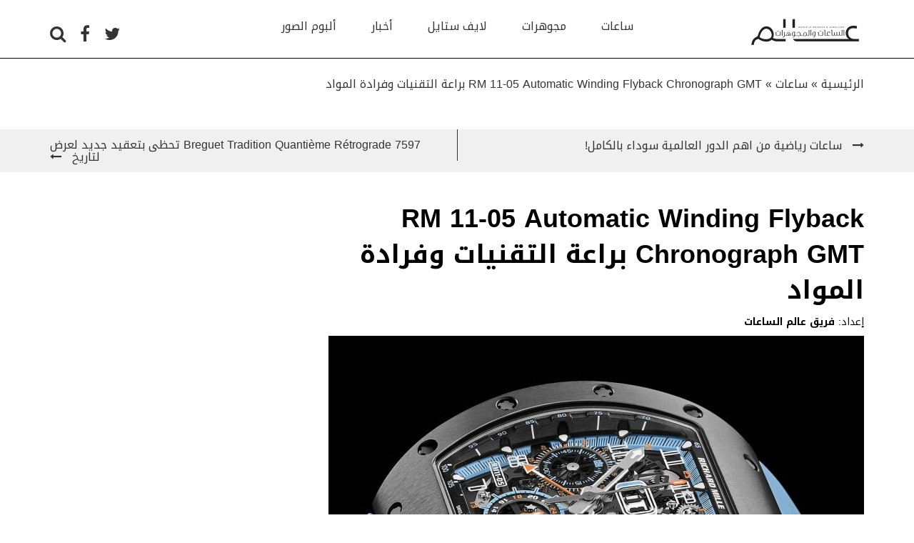

--- FILE ---
content_type: text/html; charset=UTF-8
request_url: https://alamassaat.com/watches/rm-11-05-automatic-winding-flyback-chronograph-gmt-%D8%A8%D8%B1%D8%A7%D8%B9%D8%A9-%D8%A7%D9%84%D8%AA%D9%82%D9%86%D9%8A%D8%A7%D8%AA-%D9%88%D9%81%D8%B1%D8%A7%D8%AF%D8%A9-%D8%A7%D9%84%D9%85%D9%88%D8%A7/
body_size: 12821
content:
<!DOCTYPE html>
<html lang="en">
    <head>
    	<meta charset="utf-8" />
    	<meta name="viewport" content="width=device-width, initial-scale=1.0">
    	
        <meta name='robots' content='max-image-preview:large' />

<!-- This site is optimized with the Yoast SEO Premium plugin v7.0.3 - https://yoast.com/wordpress/plugins/seo/ -->
<title>RM 11-05 Automatic Winding Flyback Chronograph GMT براعة التقنيات وفرادة المواد - عالم الساعات و المجوهرات</title>
<meta name="description" content="بصلابة توازي صلابة الماس، ها هو أحد مركبات الـCermet يظهر مجدداً في أحدث إصدارات دار Richard Mille وهي ساعة RM 11-05 Automatic Winding Flyback Chronograph GMT التي تجمع بين أعلى المستويات التقنية في صناعة الساعات الراقية، كون الدار تخوض من خلالها مرة أخرى مجال استخدام المواد النادرة والشديدة التميّز في ابتكار قارئات"/>
<link rel="canonical" href="https://alamassaat.com/watches/rm-11-05-automatic-winding-flyback-chronograph-gmt-%d8%a8%d8%b1%d8%a7%d8%b9%d8%a9-%d8%a7%d9%84%d8%aa%d9%82%d9%86%d9%8a%d8%a7%d8%aa-%d9%88%d9%81%d8%b1%d8%a7%d8%af%d8%a9-%d8%a7%d9%84%d9%85%d9%88%d8%a7/" />
<meta property="og:locale" content="en_GB" />
<meta property="og:type" content="article" />
<meta property="og:title" content="RM 11-05 Automatic Winding Flyback Chronograph GMT براعة التقنيات وفرادة المواد - عالم الساعات و المجوهرات" />
<meta property="og:description" content="بصلابة توازي صلابة الماس، ها هو أحد مركبات الـCermet يظهر مجدداً في أحدث إصدارات دار Richard Mille وهي ساعة RM 11-05 Automatic Winding Flyback Chronograph GMT التي تجمع بين أعلى المستويات التقنية في صناعة الساعات الراقية، كون الدار تخوض من خلالها مرة أخرى مجال استخدام المواد النادرة والشديدة التميّز في ابتكار قارئات" />
<meta property="og:url" content="https://alamassaat.com/watches/rm-11-05-automatic-winding-flyback-chronograph-gmt-%d8%a8%d8%b1%d8%a7%d8%b9%d8%a9-%d8%a7%d9%84%d8%aa%d9%82%d9%86%d9%8a%d8%a7%d8%aa-%d9%88%d9%81%d8%b1%d8%a7%d8%af%d8%a9-%d8%a7%d9%84%d9%85%d9%88%d8%a7/" />
<meta property="og:site_name" content="عالم الساعات و المجوهرات" />
<meta property="article:publisher" content="https://www.facebook.com/Alamassaat/" />
<meta property="article:tag" content="richard mille" />
<meta property="article:section" content="ساعات" />
<meta property="article:published_time" content="2020-09-03T07:42:57+00:00" />
<meta property="og:image" content="https://alamassaat.com/wp-content/uploads/2020/09/RM11-05_4H-1.jpg" />
<meta property="og:image:secure_url" content="https://alamassaat.com/wp-content/uploads/2020/09/RM11-05_4H-1.jpg" />
<meta property="og:image:width" content="1640" />
<meta property="og:image:height" content="1093" />
<meta name="twitter:card" content="summary" />
<meta name="twitter:description" content="بصلابة توازي صلابة الماس، ها هو أحد مركبات الـCermet يظهر مجدداً في أحدث إصدارات دار Richard Mille وهي ساعة RM 11-05 Automatic Winding Flyback Chronograph GMT التي تجمع بين أعلى المستويات التقنية في صناعة الساعات الراقية، كون الدار تخوض من خلالها مرة أخرى مجال استخدام المواد النادرة والشديدة التميّز في ابتكار قارئات" />
<meta name="twitter:title" content="RM 11-05 Automatic Winding Flyback Chronograph GMT براعة التقنيات وفرادة المواد - عالم الساعات و المجوهرات" />
<meta name="twitter:site" content="@alamassaat" />
<meta name="twitter:image" content="https://alamassaat.com/wp-content/uploads/2020/09/RM11-05_4H-1.jpg" />
<meta name="twitter:creator" content="@alamassaat" />
<!-- / Yoast SEO Premium plugin. -->

<link rel='dns-prefetch' href='//ajax.googleapis.com' />
<link rel='dns-prefetch' href='//s.w.org' />
<link rel='stylesheet' id='hugeit-lightbox-css-css'  href='https://alamassaat.com/wp-content/plugins/lightbox/css/frontend/lightbox.css?ver=6.0.11' type='text/css' media='all' />
<link rel='stylesheet' id='wp-block-library-css'  href='https://alamassaat.com/wp-includes/css/dist/block-library/style.min.css?ver=6.0.11' type='text/css' media='all' />
<style id='global-styles-inline-css' type='text/css'>
body{--wp--preset--color--black: #000000;--wp--preset--color--cyan-bluish-gray: #abb8c3;--wp--preset--color--white: #ffffff;--wp--preset--color--pale-pink: #f78da7;--wp--preset--color--vivid-red: #cf2e2e;--wp--preset--color--luminous-vivid-orange: #ff6900;--wp--preset--color--luminous-vivid-amber: #fcb900;--wp--preset--color--light-green-cyan: #7bdcb5;--wp--preset--color--vivid-green-cyan: #00d084;--wp--preset--color--pale-cyan-blue: #8ed1fc;--wp--preset--color--vivid-cyan-blue: #0693e3;--wp--preset--color--vivid-purple: #9b51e0;--wp--preset--gradient--vivid-cyan-blue-to-vivid-purple: linear-gradient(135deg,rgba(6,147,227,1) 0%,rgb(155,81,224) 100%);--wp--preset--gradient--light-green-cyan-to-vivid-green-cyan: linear-gradient(135deg,rgb(122,220,180) 0%,rgb(0,208,130) 100%);--wp--preset--gradient--luminous-vivid-amber-to-luminous-vivid-orange: linear-gradient(135deg,rgba(252,185,0,1) 0%,rgba(255,105,0,1) 100%);--wp--preset--gradient--luminous-vivid-orange-to-vivid-red: linear-gradient(135deg,rgba(255,105,0,1) 0%,rgb(207,46,46) 100%);--wp--preset--gradient--very-light-gray-to-cyan-bluish-gray: linear-gradient(135deg,rgb(238,238,238) 0%,rgb(169,184,195) 100%);--wp--preset--gradient--cool-to-warm-spectrum: linear-gradient(135deg,rgb(74,234,220) 0%,rgb(151,120,209) 20%,rgb(207,42,186) 40%,rgb(238,44,130) 60%,rgb(251,105,98) 80%,rgb(254,248,76) 100%);--wp--preset--gradient--blush-light-purple: linear-gradient(135deg,rgb(255,206,236) 0%,rgb(152,150,240) 100%);--wp--preset--gradient--blush-bordeaux: linear-gradient(135deg,rgb(254,205,165) 0%,rgb(254,45,45) 50%,rgb(107,0,62) 100%);--wp--preset--gradient--luminous-dusk: linear-gradient(135deg,rgb(255,203,112) 0%,rgb(199,81,192) 50%,rgb(65,88,208) 100%);--wp--preset--gradient--pale-ocean: linear-gradient(135deg,rgb(255,245,203) 0%,rgb(182,227,212) 50%,rgb(51,167,181) 100%);--wp--preset--gradient--electric-grass: linear-gradient(135deg,rgb(202,248,128) 0%,rgb(113,206,126) 100%);--wp--preset--gradient--midnight: linear-gradient(135deg,rgb(2,3,129) 0%,rgb(40,116,252) 100%);--wp--preset--duotone--dark-grayscale: url('#wp-duotone-dark-grayscale');--wp--preset--duotone--grayscale: url('#wp-duotone-grayscale');--wp--preset--duotone--purple-yellow: url('#wp-duotone-purple-yellow');--wp--preset--duotone--blue-red: url('#wp-duotone-blue-red');--wp--preset--duotone--midnight: url('#wp-duotone-midnight');--wp--preset--duotone--magenta-yellow: url('#wp-duotone-magenta-yellow');--wp--preset--duotone--purple-green: url('#wp-duotone-purple-green');--wp--preset--duotone--blue-orange: url('#wp-duotone-blue-orange');--wp--preset--font-size--small: 13px;--wp--preset--font-size--medium: 20px;--wp--preset--font-size--large: 36px;--wp--preset--font-size--x-large: 42px;}.has-black-color{color: var(--wp--preset--color--black) !important;}.has-cyan-bluish-gray-color{color: var(--wp--preset--color--cyan-bluish-gray) !important;}.has-white-color{color: var(--wp--preset--color--white) !important;}.has-pale-pink-color{color: var(--wp--preset--color--pale-pink) !important;}.has-vivid-red-color{color: var(--wp--preset--color--vivid-red) !important;}.has-luminous-vivid-orange-color{color: var(--wp--preset--color--luminous-vivid-orange) !important;}.has-luminous-vivid-amber-color{color: var(--wp--preset--color--luminous-vivid-amber) !important;}.has-light-green-cyan-color{color: var(--wp--preset--color--light-green-cyan) !important;}.has-vivid-green-cyan-color{color: var(--wp--preset--color--vivid-green-cyan) !important;}.has-pale-cyan-blue-color{color: var(--wp--preset--color--pale-cyan-blue) !important;}.has-vivid-cyan-blue-color{color: var(--wp--preset--color--vivid-cyan-blue) !important;}.has-vivid-purple-color{color: var(--wp--preset--color--vivid-purple) !important;}.has-black-background-color{background-color: var(--wp--preset--color--black) !important;}.has-cyan-bluish-gray-background-color{background-color: var(--wp--preset--color--cyan-bluish-gray) !important;}.has-white-background-color{background-color: var(--wp--preset--color--white) !important;}.has-pale-pink-background-color{background-color: var(--wp--preset--color--pale-pink) !important;}.has-vivid-red-background-color{background-color: var(--wp--preset--color--vivid-red) !important;}.has-luminous-vivid-orange-background-color{background-color: var(--wp--preset--color--luminous-vivid-orange) !important;}.has-luminous-vivid-amber-background-color{background-color: var(--wp--preset--color--luminous-vivid-amber) !important;}.has-light-green-cyan-background-color{background-color: var(--wp--preset--color--light-green-cyan) !important;}.has-vivid-green-cyan-background-color{background-color: var(--wp--preset--color--vivid-green-cyan) !important;}.has-pale-cyan-blue-background-color{background-color: var(--wp--preset--color--pale-cyan-blue) !important;}.has-vivid-cyan-blue-background-color{background-color: var(--wp--preset--color--vivid-cyan-blue) !important;}.has-vivid-purple-background-color{background-color: var(--wp--preset--color--vivid-purple) !important;}.has-black-border-color{border-color: var(--wp--preset--color--black) !important;}.has-cyan-bluish-gray-border-color{border-color: var(--wp--preset--color--cyan-bluish-gray) !important;}.has-white-border-color{border-color: var(--wp--preset--color--white) !important;}.has-pale-pink-border-color{border-color: var(--wp--preset--color--pale-pink) !important;}.has-vivid-red-border-color{border-color: var(--wp--preset--color--vivid-red) !important;}.has-luminous-vivid-orange-border-color{border-color: var(--wp--preset--color--luminous-vivid-orange) !important;}.has-luminous-vivid-amber-border-color{border-color: var(--wp--preset--color--luminous-vivid-amber) !important;}.has-light-green-cyan-border-color{border-color: var(--wp--preset--color--light-green-cyan) !important;}.has-vivid-green-cyan-border-color{border-color: var(--wp--preset--color--vivid-green-cyan) !important;}.has-pale-cyan-blue-border-color{border-color: var(--wp--preset--color--pale-cyan-blue) !important;}.has-vivid-cyan-blue-border-color{border-color: var(--wp--preset--color--vivid-cyan-blue) !important;}.has-vivid-purple-border-color{border-color: var(--wp--preset--color--vivid-purple) !important;}.has-vivid-cyan-blue-to-vivid-purple-gradient-background{background: var(--wp--preset--gradient--vivid-cyan-blue-to-vivid-purple) !important;}.has-light-green-cyan-to-vivid-green-cyan-gradient-background{background: var(--wp--preset--gradient--light-green-cyan-to-vivid-green-cyan) !important;}.has-luminous-vivid-amber-to-luminous-vivid-orange-gradient-background{background: var(--wp--preset--gradient--luminous-vivid-amber-to-luminous-vivid-orange) !important;}.has-luminous-vivid-orange-to-vivid-red-gradient-background{background: var(--wp--preset--gradient--luminous-vivid-orange-to-vivid-red) !important;}.has-very-light-gray-to-cyan-bluish-gray-gradient-background{background: var(--wp--preset--gradient--very-light-gray-to-cyan-bluish-gray) !important;}.has-cool-to-warm-spectrum-gradient-background{background: var(--wp--preset--gradient--cool-to-warm-spectrum) !important;}.has-blush-light-purple-gradient-background{background: var(--wp--preset--gradient--blush-light-purple) !important;}.has-blush-bordeaux-gradient-background{background: var(--wp--preset--gradient--blush-bordeaux) !important;}.has-luminous-dusk-gradient-background{background: var(--wp--preset--gradient--luminous-dusk) !important;}.has-pale-ocean-gradient-background{background: var(--wp--preset--gradient--pale-ocean) !important;}.has-electric-grass-gradient-background{background: var(--wp--preset--gradient--electric-grass) !important;}.has-midnight-gradient-background{background: var(--wp--preset--gradient--midnight) !important;}.has-small-font-size{font-size: var(--wp--preset--font-size--small) !important;}.has-medium-font-size{font-size: var(--wp--preset--font-size--medium) !important;}.has-large-font-size{font-size: var(--wp--preset--font-size--large) !important;}.has-x-large-font-size{font-size: var(--wp--preset--font-size--x-large) !important;}
</style>
<link rel='stylesheet' id='contact-form-7-css'  href='https://alamassaat.com/wp-content/plugins/contact-form-7/includes/css/styles.css?ver=5.7.5.1' type='text/css' media='all' />
<link rel='stylesheet' id='bootstrap-css-css'  href='https://alamassaat.com/wp-content/themes/alamassaat/vendor/bootstrap/css/bootstrap.min.css?ver=6.0.11' type='text/css' media='all' />
<link rel='stylesheet' id='bootstrap-rtl-css-css'  href='https://alamassaat.com/wp-content/themes/alamassaat/vendor/bootstrap-rtl/bootstrap-rtl.min.css?ver=6.0.11' type='text/css' media='all' />
<link rel='stylesheet' id='font-awesome-css-css'  href='https://alamassaat.com/wp-content/themes/alamassaat/css/font-awesome.min.css?ver=6.0.11' type='text/css' media='all' />
<link rel='stylesheet' id='ad-animation-css-css'  href='https://alamassaat.com/wp-content/themes/alamassaat/css/ad-animation.min.css?ver=6.0.11' type='text/css' media='all' />
<link rel='stylesheet' id='slick-css-css'  href='https://alamassaat.com/wp-content/themes/alamassaat/vendor/slick/slick.css?ver=6.0.11' type='text/css' media='all' />
<link rel='stylesheet' id='slick-theme-css-css'  href='https://alamassaat.com/wp-content/themes/alamassaat/vendor/slick/slick-theme.css?ver=6.0.11' type='text/css' media='all' />
<link rel='stylesheet' id='bootstrap-select-css-css'  href='https://alamassaat.com/wp-content/themes/alamassaat/vendor/bootstrap-select/css/bootstrap-select.min.css?ver=6.0.11' type='text/css' media='all' />
<link rel='stylesheet' id='theme-style-css-css'  href='https://alamassaat.com/wp-content/themes/alamassaat/style.css?ver=6.0.11' type='text/css' media='all' />
<link rel='stylesheet' id='newsletter-css'  href='https://alamassaat.com/wp-content/plugins/newsletter/style.css?ver=7.6.9' type='text/css' media='all' />
<script type='text/javascript' src='https://alamassaat.com/wp-content/plugins/lightbox/js/frontend/froogaloop2.min.js?ver=6.0.11' id='hugeit-froogaloop-js-js'></script>
<link rel="https://api.w.org/" href="https://alamassaat.com/wp-json/" /><link rel="alternate" type="application/json" href="https://alamassaat.com/wp-json/wp/v2/posts/14161" /><link rel='shortlink' href='https://alamassaat.com/?p=14161' />
<link rel="alternate" type="application/json+oembed" href="https://alamassaat.com/wp-json/oembed/1.0/embed?url=https%3A%2F%2Falamassaat.com%2Fwatches%2Frm-11-05-automatic-winding-flyback-chronograph-gmt-%25d8%25a8%25d8%25b1%25d8%25a7%25d8%25b9%25d8%25a9-%25d8%25a7%25d9%2584%25d8%25aa%25d9%2582%25d9%2586%25d9%258a%25d8%25a7%25d8%25aa-%25d9%2588%25d9%2581%25d8%25b1%25d8%25a7%25d8%25af%25d8%25a9-%25d8%25a7%25d9%2584%25d9%2585%25d9%2588%25d8%25a7%2F" />
<link rel="alternate" type="text/xml+oembed" href="https://alamassaat.com/wp-json/oembed/1.0/embed?url=https%3A%2F%2Falamassaat.com%2Fwatches%2Frm-11-05-automatic-winding-flyback-chronograph-gmt-%25d8%25a8%25d8%25b1%25d8%25a7%25d8%25b9%25d8%25a9-%25d8%25a7%25d9%2584%25d8%25aa%25d9%2582%25d9%2586%25d9%258a%25d8%25a7%25d8%25aa-%25d9%2588%25d9%2581%25d8%25b1%25d8%25a7%25d8%25af%25d8%25a9-%25d8%25a7%25d9%2584%25d9%2585%25d9%2588%25d8%25a7%2F&#038;format=xml" />


<script type="application/ld+json" class="saswp-schema-markup-output">
[{"@context":"https://schema.org/","@type":"BreadcrumbList","@id":"https://alamassaat.com/watches/rm-11-05-automatic-winding-flyback-chronograph-gmt-%d8%a8%d8%b1%d8%a7%d8%b9%d8%a9-%d8%a7%d9%84%d8%aa%d9%82%d9%86%d9%8a%d8%a7%d8%aa-%d9%88%d9%81%d8%b1%d8%a7%d8%af%d8%a9-%d8%a7%d9%84%d9%85%d9%88%d8%a7/#breadcrumb","itemListElement":[{"@type":"ListItem","position":1,"item":{"@id":"https://alamassaat.com","name":"عالم الساعات و المجوهرات"}},{"@type":"ListItem","position":2,"item":{"@id":"https://alamassaat.com/category/watches/","name":"ساعات"}},{"@type":"ListItem","position":3,"item":{"@id":"https://alamassaat.com/watches/rm-11-05-automatic-winding-flyback-chronograph-gmt-%d8%a8%d8%b1%d8%a7%d8%b9%d8%a9-%d8%a7%d9%84%d8%aa%d9%82%d9%86%d9%8a%d8%a7%d8%aa-%d9%88%d9%81%d8%b1%d8%a7%d8%af%d8%a9-%d8%a7%d9%84%d9%85%d9%88%d8%a7/","name":"RM 11-05 Automatic Winding Flyback Chronograph GMT براعة التقنيات وفرادة المواد"}}]},

{"@context":"https://schema.org/","@type":"NewsArticle","@id":"https://alamassaat.com/watches/rm-11-05-automatic-winding-flyback-chronograph-gmt-%d8%a8%d8%b1%d8%a7%d8%b9%d8%a9-%d8%a7%d9%84%d8%aa%d9%82%d9%86%d9%8a%d8%a7%d8%aa-%d9%88%d9%81%d8%b1%d8%a7%d8%af%d8%a9-%d8%a7%d9%84%d9%85%d9%88%d8%a7/#newsarticle","url":"https://alamassaat.com/watches/rm-11-05-automatic-winding-flyback-chronograph-gmt-%d8%a8%d8%b1%d8%a7%d8%b9%d8%a9-%d8%a7%d9%84%d8%aa%d9%82%d9%86%d9%8a%d8%a7%d8%aa-%d9%88%d9%81%d8%b1%d8%a7%d8%af%d8%a9-%d8%a7%d9%84%d9%85%d9%88%d8%a7/","headline":"RM 11-05 Automatic Winding Flyback Chronograph GMT براعة التقنيات وفرادة المواد","mainEntityOfPage":"RM 11-05 Automatic Winding Flyback Chronograph GMT براعة التقنيات وفرادة المواد","datePublished":"2020-09-03T07:42:57+00:00","dateModified":"2020-09-03T07:42:57+00:00","description":"بصلابة توازي صلابة الماس، ها هو أحد مركبات الـCermet يظهر مجدداً في أحدث إصدارات دار","articleSection":["ساعات"],"articleBody":"بصلابة توازي صلابة الماس، ها هو أحد مركبات الـCermet يظهر مجدداً في أحدث إصدارات دار Richard Mille وهي ساعة RM 11-05 Automatic Winding Flyback Chronograph GMT التي تجمع بين أعلى المستويات التقنية في صناعة الساعات الراقية، كون الدار تخوض من خلالها مرة أخرى مجال استخدام المواد النادرة والشديدة التميّز في ابتكار قارئات الوقت وتجمع إلى ذلك التعقيدات والروعة في عرض الوظائف على الميناء، كما أنها وفي الوقت عينه تحافظ على التصميم الأساسي لساعات الدار والذي يجعلك تعرفها بمجرد لمحة بصر.\r\nمن المعروف أن ابتكار المواد الخفيفة الوزن والشديدة الصلابة والمقاومة للكدمات والعوامل الخارجية هو من الأهداف الرئيسية التي تسعى إليها دار Richard Mille، فقد سبق لها واستخدمت العديد من المواد ضمن هذا الإطار مثل الكاربون والمعادن الخفيفة والسيراميك وحتى الألومينيوم والكوارتز، كلها مواد استهوت Richard Mille ووضعت هذه الساعات على معاصم الكثير من الأبطال الرياضيين حول العالم، إن على حلبات سباق السيارات الرياضية أو في ملاعب التنس.\r\nوفي الواقع يمكن أن نقول أن طريقة عمل الدار تشبه الطريقة التي تتبعها شركات صناعة السيارات الرياضية، كونها تسعى دائماً إلى التطوير وإيجاد الحلول لكل المسائل المعقدة في مجالها، كما أن جمهورها المتحمّس ينتظر بفارغ الصبر الجديد الذي تحمله ساعات ريتشارد ميل الجديدة في كل مرة، وهذا يشكل حافزاً إضافياً للإبداع بالنسبة إلى الدار. فما يميّز الساعة الجديدة..؟\r\nلقد ذكرنا آنفاً أنها تحتوي على مركب الـcermet وهذا النوع من المواد ليس بالجديد على قطاع الساعات فهو عبارة عن مزيج يجمع بين السيراميك ونوع معين من المعادن. وساعة ريتشارد ميل الجديدة أتت بعلبة مصنوعة من مادة grey cermet الرمادية اللون، وهي عبارة عن مزيج من السيراميك العالي الجودة مع مادة zirconium matrix، وقد تأتى عن ذلك مزيج تبلغ صلابته ستة أضعاف صلابة الفولاذ المقوّى والمدعّم، و12 ضعفاً لصلابة الذهب عيار 18 قيراطاً، وقد تم تطوير هذه المادة بالتعاون مع شركة IMI Group البريطانية المتخصصة.\r\nومع أن عملية دمج هاتين المادتين وضغطهما وتعريضهما للحرارة هي عملية صعبة، إلا أن التحدي الأكبر هو في جعل المظهر النهائي للمزيج متداخل ومنسجم مع نفسه وموحّد، والجدير بالذكر أن هذه المادة تدخل في صناعة الطائرات الحربية والأسلحة الجوية نظراً إلى جودتها العالية. العلبة مقاومة لضغط الماء حتى عمق 50 متراً وأبعادها هي كالتالي: الطول بين الوصلات 50ملم، العرض 42,7ملم، السماكة 16,15ملم، وقد تم وصل الأجزاء المختلفة للعلبة بواسطة البراغي المصنوعة من التيتانيوم grade 5، وقد ترافقت مع الحزام المطاطي المدمج باللون الأزرق الفاتح الذي، وإلى جانب الشكل المقوّس للساعة، يمنح حاملها إحساساً بالراحة التامة اثناء ارتدائها.\r\nوهذه الساعة المحدودة الإصدار بـ140 قطعة فقط، قد أتت بميناء مفرّغ يكشف عن أجزاء الحركة الأوتوماتيكية كاليبر RMAC3 التي تسيّرها، وهي تعمل على وتيرة 4Hz وتتمتع بمخزون للطاقة يصل إلى 55 ساعة إذا لم يتم تشغيل الكرونوغراف، وهي تمنح قراءة الوقت والتوقيت العالمي ووظائف الكرونوغراف والتاريخ وأشهر السنة، كل ذلك عل الميناء المنظّم الذي يبهر الناظر إليه بمظهره الجذاب. \r\nاعداد: ليزا ابو شقرا  \r\n \r\n \r\n ","keywords":"richard mille, ","name":"RM 11-05 Automatic Winding Flyback Chronograph GMT براعة التقنيات وفرادة المواد","thumbnailUrl":"https://alamassaat.com/wp-content/uploads/2020/09/RM11-05_4H-1-150x150.jpg","wordCount":"444","timeRequired":"PT1M58S","mainEntity":{"@type":"WebPage","@id":"https://alamassaat.com/watches/rm-11-05-automatic-winding-flyback-chronograph-gmt-%d8%a8%d8%b1%d8%a7%d8%b9%d8%a9-%d8%a7%d9%84%d8%aa%d9%82%d9%86%d9%8a%d8%a7%d8%aa-%d9%88%d9%81%d8%b1%d8%a7%d8%af%d8%a9-%d8%a7%d9%84%d9%85%d9%88%d8%a7/"},"author":{"@type":"Person","name":"فريق عالم الساعات الساعات","url":"https://alamassaat.com/author/aateam/","sameAs":["https://alamassaat.com"],"image":{"@type":"ImageObject","url":"https://secure.gravatar.com/avatar/35b9592e9393de6d2547aa447f591a2a?s=96&d=mm&r=g","height":96,"width":96}},"editor":{"@type":"Person","name":"فريق عالم الساعات","url":"https://alamassaat.com/author/aateam/","sameAs":["https://alamassaat.com"],"image":{"@type":"ImageObject","url":"https://secure.gravatar.com/avatar/35b9592e9393de6d2547aa447f591a2a?s=96&d=mm&r=g","height":96,"width":96}},"publisher":{"@type":"Organization","name":"عالم الساعات و المجوهرات","url":"https://alamassaat.com","logo":{"@type":"ImageObject","url":"https://alamassaat.com/wp-content/uploads/2016/01/Main-Logo.png","width":"500","height":"115"}},"inLanguage":"ar","speakable":{"@type":"SpeakableSpecification","xpath":["/html/head/title","/html/head/meta[@name='description']/@content"]},"image":[{"@type":"ImageObject","@id":"https://alamassaat.com/watches/rm-11-05-automatic-winding-flyback-chronograph-gmt-%d8%a8%d8%b1%d8%a7%d8%b9%d8%a9-%d8%a7%d9%84%d8%aa%d9%82%d9%86%d9%8a%d8%a7%d8%aa-%d9%88%d9%81%d8%b1%d8%a7%d8%af%d8%a9-%d8%a7%d9%84%d9%85%d9%88%d8%a7/#primaryimage","url":"https://alamassaat.com/wp-content/uploads/2020/09/RM11-05_4H-1.jpg","width":"1640","height":"1093"},{"@type":"ImageObject","url":"https://alamassaat.com/wp-content/uploads/2020/09/RM11-05_4H-1-1200x900.jpg","width":"1200","height":"900"},{"@type":"ImageObject","url":"https://alamassaat.com/wp-content/uploads/2020/09/RM11-05_4H-1-1200x675.jpg","width":"1200","height":"675"}]}]
</script>

<noscript><style>.lazyload[data-src]{display:none !important;}</style></noscript><style>.lazyload{background-image:none !important;}.lazyload:before{background-image:none !important;}</style>		<style type="text/css" id="wp-custom-css">
			.logo-container a img{
	width:165px !important;
	height:38px !important;
}
.popular-articles a img{
	width:99px !important;
	height:60px !important;
}

#breadcrumbs{
	padding-top: 100px;
}

html body .page{
	padding-top:25px !important;
}		</style>
		        <script async='async' src='https://www.googletagservices.com/tag/js/gpt.js'></script>
        <script>
            var googletag = googletag || {};
            googletag.cmd = googletag.cmd || [];
        </script>
        <!-- Hotjar Tracking Code for https://alamassaat.com/ -->
<script>
    (function(h,o,t,j,a,r){
        h.hj=h.hj||function(){(h.hj.q=h.hj.q||[]).push(arguments)};
        h._hjSettings={hjid:848923,hjsv:6};
        a=o.getElementsByTagName('head')[0];
        r=o.createElement('script');r.async=1;
        r.src=t+h._hjSettings.hjid+j+h._hjSettings.hjsv;
        a.appendChild(r);
    })(window,document,'https://static.hotjar.com/c/hotjar-','.js?sv=');
</script><!-- Global site tag (gtag.js) - Google Analytics -->
<script async src="https://www.googletagmanager.com/gtag/js?id=UA-44677772-6"></script>
<script>
  window.dataLayer = window.dataLayer || [];
  function gtag(){dataLayer.push(arguments);}
  gtag('js', new Date());

  gtag('config', 'UA-44677772-6');
</script><script async='async' src='https://www.googletagservices.com/tag/js/gpt.js'></script>
<script>
  var googletag = googletag || {};
  googletag.cmd = googletag.cmd || [];
</script>

<script>
  googletag.cmd.push(function() {
    googletag.defineSlot('/75556800/Alamassaat_Hourpage/AS_HOUR_Desktop_990x90', [990, 90], 'div-gpt-ad-1508874484248-0').addService(googletag.pubads());
    googletag.defineSlot('/75556800/Alamassaat_Hourpage/AS_HOUR_Desktop_Billboard', [[970, 90], [970, 250], [728, 90]], 'div-gpt-ad-1508874484248-1').addService(googletag.pubads());
    googletag.defineSlot('/75556800/Alamassaat_Hourpage/AS_HOUR_Desktop_Tower_300x600', [300, 600], 'div-gpt-ad-1508874484248-2').addService(googletag.pubads());
    googletag.defineSlot('/75556800/Alamassaat_Hourpage/AS_HOUR_Desktop_MPU_300x250', [300, 250], 'div-gpt-ad-1508874484248-3').addService(googletag.pubads());
    googletag.defineSlot('/75556800/Alamassaat_Hourpage/AS_HOUR_Desktop_1x1', [1, 1], 'div-gpt-ad-1508874484248-4').addService(googletag.pubads());
    googletag.defineOutOfPageSlot('/75556800/Alamassaat_Hourpage/AS_HOUR_Desktop_OOP', 'div-gpt-ad-1508874484248-5').addService(googletag.pubads());
    googletag.defineSlot('/75556800/Alamassaat_Hourpage/AS_HOUR_Mobile_Billboard', [[320, 120], [320, 50], [320, 100]], 'div-gpt-ad-1508874484248-6').addService(googletag.pubads());
    googletag.defineSlot('/75556800/Alamassaat_Hourpage/AS_HOUR_Mobile_MPU_300x250', [300, 250], 'div-gpt-ad-1508874484248-7').addService(googletag.pubads());
    googletag.defineSlot('/75556800/Alamassaat_Hourpage/AS_HOUR_Mobile_1x1', [1, 1], 'div-gpt-ad-1508874484248-8').addService(googletag.pubads());
    googletag.pubads().enableSingleRequest();
    googletag.enableServices();
  });
</script>
        <link rel="apple-touch-icon" sizes="180x180" href="https://alamassaat.com/wp-content/themes/alamassaat/img/favicon/apple-touch-icon.png">
        <link rel="icon" type="image/png" sizes="32x32" href="https://alamassaat.com/wp-content/themes/alamassaat/img/favicon/favicon-32x32.png">
        <link rel="icon" type="image/png" sizes="16x16" href="https://alamassaat.com/wp-content/themes/alamassaat/img/favicon/favicon-16x16.png">
        <link rel="manifest" href="https://alamassaat.com/wp-content/themes/alamassaat/img/favicon/site.webmanifest">
        <link rel="mask-icon" href="https://alamassaat.com/wp-content/themes/alamassaat/img/favicon/safari-pinned-tab.svg" color="#5bbad5">
        <meta name="msapplication-TileColor" content="#da532c">
        <meta name="theme-color" content="#ffffff">
            <style>
                .show-for-small-only{
                    display: none;
                }
                @media (max-width: 768px) {
                    .show-for-medium-up{
                        display: none;
                    }
                    .show-for-small-only{
                        display: block;
                    }
                }
            </style>
            
            <script type='text/javascript'>
window.__lo_site_id = 162104;

    (function() {
        var wa = document.createElement('script'); wa.type = 'text/javascript'; wa.async = true;
        wa.src = 'https://d10lpsik1i8c69.cloudfront.net/w.js';
        var s = document.getElementsByTagName('script')[0]; s.parentNode.insertBefore(wa, s);
      })();
    </script>

    </head>
    <body>
<script data-cfasync="false" data-no-defer="1">var ewww_webp_supported=false;</script>

    
    <!-- Google Code for Alamassaat Website Conversion Conversion Page -->
    <script type="text/javascript">
        /* <![CDATA[ */
        var google_conversion_id = 860224704;
        var google_conversion_language = "en";
        var google_conversion_format = "3";
        var google_conversion_color = "ffffff";
        var google_conversion_label = "PHnOCNmEq3UQwPmXmgM";
        var google_remarketing_only = false;
        /* ]]> */
    </script>
    <script type="text/javascript" src="//www.googleadservices.com/pagead/conversion.js">
    </script>
    <noscript>
        <div style="display:inline;">
            <img height="1" width="1" style="border-style:none;" alt="" src="//www.googleadservices.com/pagead/conversion/860224704/?label=PHnOCNmEq3UQwPmXmgM&amp;guid=ON&amp;script=0"/>
        </div>
    </noscript>


    <!-- Adform Tracking Code BEGIN -->
    <script type="text/javascript">
        window._adftrack = Array.isArray(window._adftrack) ? window._adftrack : (window._adftrack ? [window._adftrack] : []);
        window._adftrack.push({
            pm: 1125157,
            divider: encodeURIComponent('|'),
            pagename: encodeURIComponent('Alamassaat_TrackData')
        });
        (function () { var s = document.createElement('script'); s.type = 'text/javascript'; s.async = true; s.src = 'https://track.adform.net/serving/scripts/trackpoint/async/'; var x = document.getElementsByTagName('script')[0]; x.parentNode.insertBefore(s, x); })();

    </script>
    <noscript>
        <p style="margin:0;padding:0;border:0;">
            <img src="https://track.adform.net/Serving/TrackPoint/?pm=1125157&ADFPageName=Alamassaat_TrackData&ADFdivider=|" width="1" height="1" alt="" />
        </p>
    </noscript>
    <!-- Adform Tracking Code END -->
            <div class="wrapper ">

            <header id="header">
                <div class="navigation-search-container closed">
    <form role="search" method="get" action="https://alamassaat.com/">
        <input type="text" name="s" placeholder="البحث..."><a href="#" class="close-search"><i class="fa fa-times" aria-hidden="true"></i></a>
    </form>
</div>
            	<div class="container">
            		<div class="row">
            			<div class="col-md-2">
                            <div class="logo-container">
                                <a href="https://alamassaat.com/">
                                    <img src="[data-uri]" alt="Alam assaat" data-src="https://alamassaat.com/wp-content/themes/alamassaat/img/logo@2.png" decoding="async" class="lazyload" width="330" height="76"><noscript><img src="https://alamassaat.com/wp-content/themes/alamassaat/img/logo@2.png" alt="Alam assaat" data-eio="l"></noscript>
                                </a>
                            </div>
            			</div>
                        <div class="col-md-8 fixed-mobile">
                            <div class="primary-menu">
                                <div class="navbar-header">
                                    <button type="button" class="navbar-toggle collapsed" data-toggle="collapse" data-target="#main-menu-collapse">
                                        <span class="icon-bar"></span>
                                        <span class="icon-bar"></span>
                                        <span class="icon-bar"></span>
                                    </button>
                                </div>
                                <div class="collapse navbar-collapse" id="main-menu-collapse">
                                    <div class="menu-navigation-menu-container"><ul id="primary-menu" class="menu"><li id="menu-item-134" class="menu-item menu-item-type-taxonomy menu-item-object-category current-post-ancestor current-menu-parent current-post-parent menu-item-134"><a href="https://alamassaat.com/category/watches/">ساعات</a></li>
<li id="menu-item-139" class="menu-item menu-item-type-taxonomy menu-item-object-category menu-item-139"><a href="https://alamassaat.com/category/jewels/">مجوهرات</a></li>
<li id="menu-item-2787" class="menu-item menu-item-type-taxonomy menu-item-object-category menu-item-2787"><a href="https://alamassaat.com/category/lifestyle/">لايف ستايل</a></li>
<li id="menu-item-5989" class="menu-item menu-item-type-taxonomy menu-item-object-category menu-item-5989"><a href="https://alamassaat.com/category/news/">أخبار</a></li>
<li id="menu-item-6251" class="menu-item menu-item-type-taxonomy menu-item-object-category menu-item-6251"><a href="https://alamassaat.com/category/photo-album/">ألبوم الصور</a></li>
</ul></div>
                                    <div class="social-media-container visible-xs">
                                        <ul>
                                            <li><a href="https://twitter.com/alamassaat" target="_blank"><i class="fa fa-twitter" aria-hidden="true"></i></a></li>  
                                            <!-- <li><a href="" target="_blank"><i class="fa fa-instagram" aria-hidden="true"></i></a></li> -->
                                            <li><a href="https://www.facebook.com/Alamassaat/" target="_blank"><i class="fa fa-facebook" aria-hidden="true"></i></a></li>
                                            <li><a href="#" target="_blank" class="search-toggle"><i class="fa fa-search" aria-hidden="true"></i></a></li>
                                        </ul>
                                    </div>
                                </div>
                            </div>
                        </div>
                        <div class="col-md-2 hidden-xs hidden-sm">
                            <div class="social-media-container">
                                <ul>
                                    <li><a href="https://twitter.com/alamassaat" target="_blank"><i class="fa fa-twitter" aria-hidden="true"></i></a></li>
                                <!--    <li><a href="" target="_blank"><i class="fa fa-instagram" aria-hidden="true"></i></a></li> -->
                                    <li><a href="https://www.facebook.com/Alamassaat/" target="_blank"><i class="fa fa-facebook" aria-hidden="true"></i></a></li>
                                    <li><a href="#" target="_blank" class="search-toggle"><i class="fa fa-search" aria-hidden="true"></i></a></li>
                                </ul>
                            </div>
                        </div>
            		</div>
            	</div>
            </header>
			<div class="container" style="">
</p><p id="breadcrumbs">	الرئيسية »
<span xmlns:v="http://rdf.data-vocabulary.org/#"><span typeof="v:Breadcrumb"><a href="https://alamassaat.com/category/watches/" rel="v:url" property="v:title">ساعات</a> » <span class="breadcrumb_last">RM 11-05 Automatic Winding Flyback Chronograph GMT براعة التقنيات وفرادة المواد</span></span></span></p><p></div><div class="page page-single">

    <div class="text-center mt-20">
        <div class="ad-element w_970_250">
<!--            <img src="[data-uri]" alt="" width="970" height="250" data-src="http://--!--/img/temp/billboard-banner4.jpg" decoding="async" class="lazyload"><noscript><img src="--><!--/img/temp/billboard-banner4.jpg" alt="" width="970" height="250" data-eio="l"></noscript>-->
            <div id =""  rel="lc_ads_header-7" ><!-- /75556800/Alamassaat_Hourpage/AS_HOUR_Desktop_990x90 -->
<div id='div-gpt-ad-1508874484248-0'>
<script>
googletag.cmd.push(function() { googletag.display('div-gpt-ad-1508874484248-0'); });
</script>
</div></div><div id ="" class="show-for-small-only" rel="lc_ads_header-13" ><!-- /75556800/Alamassaat_Hourpage/AS_HOUR_Mobile_Billboard -->
<div id='div-gpt-ad-1508874484248-6'>
<script>
googletag.cmd.push(function() { googletag.display('div-gpt-ad-1508874484248-6'); });
</script>
</div></div>        </div>
    </div>
            <div class="prev-next mt-10">
            <div class="container">
                <div class="row">
                    <div class="col-xs-6 border-left">
<!--                        <div class="right text"><a href="single.php"><i class="fa fa-long-arrow-right" aria-hidden="true"></i><span class="hidden-xs">--><!--</span><span class="visible-xs">المقالة التالية</span></a>-->
                        <div class="right text"><a href="https://alamassaat.com/watches/%d8%b3%d8%a7%d8%b9%d8%a7%d8%aa-%d8%b1%d9%8a%d8%a7%d8%b6%d9%8a%d8%a9-%d9%85%d9%86-%d8%a7%d9%87%d9%85-%d8%a7%d9%84%d8%af%d9%88%d8%b1-%d8%a7%d9%84%d8%b9%d8%a7%d9%84%d9%85%d9%8a%d8%a9-%d8%b3%d9%88%d8%af/"><i class="fa fa-long-arrow-right" aria-hidden="true"></i><span class="hidden-xs">ساعات رياضية من اهم الدور العالمية سوداء بالكامل!</span><span class="visible-xs">المقالة التالية</span></a>
                        </div>
                    </div>
                    <div class="col-xs-6">
<!--                        <div class="left text"><a href="single.php"><span class="hidden-xs">--><!--</span><span class="visible-xs">المقالة السابقة</span><i class="fa fa-long-arrow-left" aria-hidden="true"></i></a></div>-->
                        <div class="left text"><a href="https://alamassaat.com/watches/breguet-tradition-quantieme-retrograde-7597-%d8%aa%d8%ad%d8%b8%d9%89-%d8%a8%d8%aa%d8%b9%d9%82%d9%8a%d8%af-%d8%ac%d8%af%d9%8a%d8%af-%d9%84%d8%b9%d8%b1%d8%b6-%d9%84%d8%aa%d8%a7%d8%b1%d9%8a%d8%ae/"><span class="hidden-xs">Breguet Tradition Quantième Rétrograde 7597 تحظى بتعقيد جديد لعرض لتاريخ</span><span class="visible-xs">المقالة السابقة</span><i class="fa fa-long-arrow-left" aria-hidden="true"></i></a></div>
                    </div>
                </div>
            </div>
        </div>

        <div class="container mb-20">
            <div class="row row-eq-height mt-40">
                <div class="col-md-8">
                    <h1 class="article-title">RM 11-05 Automatic Winding Flyback Chronograph GMT براعة التقنيات وفرادة المواد</h1>
                    <h5 class="article-author">إعداد: <span>فريق عالم الساعات</span></h5>
                
                    <div class="content">
                        <div class="single-page-slider" dir="ltr">
                    <div class="slide">
                <img width="750" height="680" src="[data-uri]" class="attachment-thumbnail-750-680 size-thumbnail-750-680 lazyload" alt="" data-src="https://alamassaat.com/wp-content/uploads/2020/09/RM11-05_4H-1-750x680.jpg" decoding="async" /><noscript><img width="750" height="680" src="https://alamassaat.com/wp-content/uploads/2020/09/RM11-05_4H-1-750x680.jpg" class="attachment-thumbnail-750-680 size-thumbnail-750-680" alt="" data-eio="l" /></noscript>            </div>
                        <div class="slide">
                <img width="750" height="680" src="[data-uri]" class="attachment-thumbnail-750-680 size-thumbnail-750-680 lazyload" alt="" data-src="https://alamassaat.com/wp-content/uploads/2020/09/RM11-05_34Back-750x680.jpg" decoding="async" /><noscript><img width="750" height="680" src="https://alamassaat.com/wp-content/uploads/2020/09/RM11-05_34Back-750x680.jpg" class="attachment-thumbnail-750-680 size-thumbnail-750-680" alt="" data-eio="l" /></noscript>            </div>
                        <div class="slide">
                <img width="750" height="680" src="[data-uri]" class="attachment-thumbnail-750-680 size-thumbnail-750-680 lazyload" alt="" data-src="https://alamassaat.com/wp-content/uploads/2020/09/RM11-05_6H-Compressed-750x680.jpg" decoding="async" /><noscript><img width="750" height="680" src="https://alamassaat.com/wp-content/uploads/2020/09/RM11-05_6H-Compressed-750x680.jpg" class="attachment-thumbnail-750-680 size-thumbnail-750-680" alt="" data-eio="l" /></noscript>            </div>
            </div>
<p style="text-align: right;">بصلابة توازي صلابة الماس، ها هو أحد مركبات الـCermet يظهر مجدداً في أحدث إصدارات دار Richard Mille وهي ساعة RM 11-05 Automatic Winding Flyback Chronograph GMT التي تجمع بين أعلى المستويات التقنية في صناعة الساعات الراقية، كون الدار تخوض من خلالها مرة أخرى مجال استخدام المواد النادرة والشديدة التميّز في ابتكار قارئات الوقت وتجمع إلى ذلك التعقيدات والروعة في عرض الوظائف على الميناء، كما أنها وفي الوقت عينه تحافظ على التصميم الأساسي لساعات الدار والذي يجعلك تعرفها بمجرد لمحة بصر.</p>
<p style="text-align: right;">من المعروف أن ابتكار المواد الخفيفة الوزن والشديدة الصلابة والمقاومة للكدمات والعوامل الخارجية هو من الأهداف الرئيسية التي تسعى إليها دار Richard Mille، فقد سبق لها واستخدمت العديد من المواد ضمن هذا الإطار مثل الكاربون والمعادن الخفيفة والسيراميك وحتى الألومينيوم والكوارتز، كلها مواد استهوت Richard Mille ووضعت هذه الساعات على معاصم الكثير من الأبطال الرياضيين حول العالم، إن على حلبات سباق السيارات الرياضية أو في ملاعب التنس.</p>
<p style="text-align: right;">وفي الواقع يمكن أن نقول أن طريقة عمل الدار تشبه الطريقة التي تتبعها شركات صناعة السيارات الرياضية، كونها تسعى دائماً إلى التطوير وإيجاد الحلول لكل المسائل المعقدة في مجالها، كما أن جمهورها المتحمّس ينتظر بفارغ الصبر الجديد الذي تحمله ساعات ريتشارد ميل الجديدة في كل مرة، وهذا يشكل حافزاً إضافياً للإبداع بالنسبة إلى الدار. فما يميّز الساعة الجديدة..؟</p>
<p style="text-align: right;">لقد ذكرنا آنفاً أنها تحتوي على مركب الـcermet وهذا النوع من المواد ليس بالجديد على قطاع الساعات فهو عبارة عن مزيج يجمع بين السيراميك ونوع معين من المعادن. وساعة ريتشارد ميل الجديدة أتت بعلبة مصنوعة من مادة grey cermet الرمادية اللون، وهي عبارة عن مزيج من السيراميك العالي الجودة مع مادة zirconium matrix، وقد تأتى عن ذلك مزيج تبلغ صلابته ستة أضعاف صلابة الفولاذ المقوّى والمدعّم، و12 ضعفاً لصلابة الذهب عيار 18 قيراطاً، وقد تم تطوير هذه المادة بالتعاون مع شركة IMI Group البريطانية المتخصصة.</p>
<p style="text-align: right;">ومع أن عملية دمج هاتين المادتين وضغطهما وتعريضهما للحرارة هي عملية صعبة، إلا أن التحدي الأكبر هو في جعل المظهر النهائي للمزيج متداخل ومنسجم مع نفسه وموحّد، والجدير بالذكر أن هذه المادة تدخل في صناعة الطائرات الحربية والأسلحة الجوية نظراً إلى جودتها العالية. العلبة مقاومة لضغط الماء حتى عمق 50 متراً وأبعادها هي كالتالي: الطول بين الوصلات 50ملم، العرض 42,7ملم، السماكة 16,15ملم، وقد تم وصل الأجزاء المختلفة للعلبة بواسطة البراغي المصنوعة من التيتانيوم grade 5، وقد ترافقت مع الحزام المطاطي المدمج باللون الأزرق الفاتح الذي، وإلى جانب الشكل المقوّس للساعة، يمنح حاملها إحساساً بالراحة التامة اثناء ارتدائها.</p>
<p style="text-align: right;">وهذه الساعة المحدودة الإصدار بـ140 قطعة فقط، قد أتت بميناء مفرّغ يكشف عن أجزاء الحركة الأوتوماتيكية كاليبر RMAC3 التي تسيّرها، وهي تعمل على وتيرة 4Hz وتتمتع بمخزون للطاقة يصل إلى 55 ساعة إذا لم يتم تشغيل الكرونوغراف، وهي تمنح قراءة الوقت والتوقيت العالمي ووظائف الكرونوغراف والتاريخ وأشهر السنة، كل ذلك عل الميناء المنظّم الذي يبهر الناظر إليه بمظهره الجذاب. </p>
<p style="text-align: left;"><strong>اعداد: ليزا ابو شقرا  </strong></p>
<p style="text-align: right;"> </p>
<p style="text-align: right;"> </p>
<p style="text-align: right;"> </p>
                    </div>
                                            <div class="tags-container element-listing mb-25 mt-20">
                            <span>كلمات مفتاحية</span>
                            <ul>
                                                                    <li>
                                        <a href="https://alamassaat.com/tag/richard-mille/">richard mille</a>
                                    </li>
                                                                </ul>
                        </div>
                    
                    <div class="share-container element-listing mb-30">
                        <span>شارك هذا المقال</span>
                        <ul>
                            <li><a class="social-media-share boxed" href="https://twitter.com/share?text=Checkout the ARTICLE TITLE article by AMD Mode! LINK TO ARTICLE" target="_blank"><i class="fa fa-twitter" aria-hidden="true"></i></a></li>
                      
                            <li>
                                <a target="_blank" class="social-media-share boxed facebook-share-btn" href="https://www.facebook.com/sharer/sharer.php?u=https://alamassaat.com/watches/rm-11-05-automatic-winding-flyback-chronograph-gmt-%d8%a8%d8%b1%d8%a7%d8%b9%d8%a9-%d8%a7%d9%84%d8%aa%d9%82%d9%86%d9%8a%d8%a7%d8%aa-%d9%88%d9%81%d8%b1%d8%a7%d8%af%d8%a9-%d8%a7%d9%84%d9%85%d9%88%d8%a7/"><i class="fa fa-facebook" aria-hidden="true"></i></a>
<!--                                <a href="#" data-href="--><!--" ></a></li>-->
                            <li>
                                
                                <a target="_blank" href="https://pinterest.com/pin/create/button/?url=https%3A%2F%2Falamassaat.com%2Fwatches%2Frm-11-05-automatic-winding-flyback-chronograph-gmt-%25d8%25a8%25d8%25b1%25d8%25a7%25d8%25b9%25d8%25a9-%25d8%25a7%25d9%2584%25d8%25aa%25d9%2582%25d9%2586%25d9%258a%25d8%25a7%25d8%25aa-%25d9%2588%25d9%2581%25d8%25b1%25d8%25a7%25d8%25af%25d8%25a9-%25d8%25a7%25d9%2584%25d9%2585%25d9%2588%25d8%25a7%2F&media=https://alamassaat.com/wp-content/uploads/2020/09/RM11-05_4H-1.jpg&description=RM 11-05 Automatic Winding Flyback Chronograph GMT براعة التقنيات وفرادة المواد" class="pin-it-button" count-layout="vertical">
                                
                                
                              <i class="fa fa-pinterest" aria-hidden="true"></i></a></li>
                            <li class="whatsapp"><atarget="_blank"  href="whatsapp://send?text=اقرؤوا هذا المقال على عالم الساعات: https://alamassaat.com/watches/rm-11-05-automatic-winding-flyback-chronograph-gmt-%d8%a8%d8%b1%d8%a7%d8%b9%d8%a9-%d8%a7%d9%84%d8%aa%d9%82%d9%86%d9%8a%d8%a7%d8%aa-%d9%88%d9%81%d8%b1%d8%a7%d8%af%d8%a9-%d8%a7%d9%84%d9%85%d9%88%d8%a7/"><i class="fa fa-whatsapp" aria-hidden="true"></i></a></li>
<!--                            <li><a href="#" class="social-media-share boxed linkedin-share-btn"><i class="fa fa-linkedin" aria-hidden="true"></i></a></li>-->
                        </ul>
                    </div>

                    <script type="text/javascript">
                        document.write('<div class="fb-comments" data-href="'+window.top.document.URL+'" data-width="100%"></div>');
                    </script>
                    <div id="fb-root"></div>
                </div>

                <div class="col-md-4 hidden-sm hidden-xs">
                    <div class="text-center height-100 flex-column">
                        <div class="column-half mb-20">
                            <div class="ad-element scroll-animate w_300_250">
                                <div id =""  rel="lc_ads_header-10" ><!-- /75556800/Alamassaat_Hourpage/AS_HOUR_Desktop_MPU_300x250 -->
<div id='div-gpt-ad-1508874484248-3' style='height:250px; width:300px;'>
<script>
googletag.cmd.push(function() { googletag.display('div-gpt-ad-1508874484248-3'); });
</script>
</div></div><div id ="" class="show-for-small-only" rel="lc_ads_header-15" ><!-- /75556800/Alamassaat_Hourpage/AS_HOUR_Mobile_MPU_300x250 -->
<div id='div-gpt-ad-1508874484248-7' style='height:250px; width:300px;'>
<script>
googletag.cmd.push(function() { googletag.display('div-gpt-ad-1508874484248-7'); });
</script>
</div></div><!--                                <img src="[data-uri]" alt="" width="300" height="250" data-src="http://--!--/img/temp/mpu-ad3.jpg" decoding="async" class="lazyload"><noscript><img src="--><!--/img/temp/mpu-ad3.jpg" alt="" width="300" height="250" data-eio="l"></noscript>-->
                            </div>
                        </div>

                        <div class="column-half mb-20">
                            <div class="ad-element scroll-animate w_300_600">
                                <div id =""  rel="lc_ads_header-9" ><!-- /75556800/Alamassaat_Hourpage/AS_HOUR_Desktop_Tower_300x600 -->
<div id='div-gpt-ad-1508874484248-2'>
<script>
googletag.cmd.push(function() { googletag.display('div-gpt-ad-1508874484248-2'); });
</script>
</div></div><!--                                <img src="[data-uri]" alt="" width="300" height="600" data-src="http://--!--/img/temp/half-page3.jpg" decoding="async" class="lazyload"><noscript><img src="--><!--/img/temp/half-page3.jpg" alt="" width="300" height="600" data-eio="l"></noscript>-->
                            </div>
                        </div>
                    </div>
                </div>
            </div>
        </div>
    
    <h2 class="special-title main-title">مقالات ذات صلة</h2>
    <div class="related-posts articles-block">
        <div class="container">

            <div class="row mt-50 centered-blocks">
                            <div class="col-md-3 col-sm-6 article">
                    <a href="https://alamassaat.com/watches/%d8%b3%d8%a7%d8%b9%d8%a9-ur-100v-magic-t-%d8%aa%d8%aa%d8%a3%d9%84%d9%82-%d8%a8%d9%86%d8%b3%d8%ae%d8%a9-hunter-green-%d8%a3%d9%88%d8%b1%d9%88%d9%8a%d8%b1%d9%83-%d8%aa%d8%b9%d9%8a/"><img width="263" height="177" src="[data-uri]" class="attachment-thumbnail-263-177 size-thumbnail-263-177 wp-post-image lazyload" alt="" loading="lazy"  sizes="(max-width: 263px) 100vw, 263px" data-src="https://alamassaat.com/wp-content/uploads/2025/02/3-263x177.jpg" decoding="async" data-srcset="https://alamassaat.com/wp-content/uploads/2025/02/3-263x177.jpg 263w, https://alamassaat.com/wp-content/uploads/2025/02/3-555x372.jpg 555w, https://alamassaat.com/wp-content/uploads/2025/02/3-100x68.jpg 100w" /><noscript><img width="263" height="177" src="https://alamassaat.com/wp-content/uploads/2025/02/3-263x177.jpg" class="attachment-thumbnail-263-177 size-thumbnail-263-177 wp-post-image" alt="" loading="lazy" srcset="https://alamassaat.com/wp-content/uploads/2025/02/3-263x177.jpg 263w, https://alamassaat.com/wp-content/uploads/2025/02/3-555x372.jpg 555w, https://alamassaat.com/wp-content/uploads/2025/02/3-100x68.jpg 100w" sizes="(max-width: 263px) 100vw, 263px" data-eio="l" /></noscript></a>
                    <h3 class="smaller"><a href="https://alamassaat.com/watches/%d8%b3%d8%a7%d8%b9%d8%a9-ur-100v-magic-t-%d8%aa%d8%aa%d8%a3%d9%84%d9%82-%d8%a8%d9%86%d8%b3%d8%ae%d8%a9-hunter-green-%d8%a3%d9%88%d8%b1%d9%88%d9%8a%d8%b1%d9%83-%d8%aa%d8%b9%d9%8a/">ساعة UR-100V Magic T تتألق بنسخة “Hunter Green” &#8220;أورويرك&#8221; تعيد تعريف مفهوم إدراك الألوان</a></h3>
                </div>
                            <div class="col-md-3 col-sm-6 article">
                    <a href="https://alamassaat.com/watches/iwc-%d8%aa%d8%ad%d8%aa%d9%81%d9%84-%d8%a8%d8%b4%d8%b1%d8%a7%d9%83%d8%aa%d9%87%d8%a7-%d9%85%d8%b9-%d9%81%d8%b1%d9%8a%d9%82-%d9%85%d8%b1%d8%b3%d9%8a%d8%af%d8%b3-amg-%d9%84%d9%84%d9%81%d9%88%d8%b1%d9%85/"><img width="263" height="177" src="[data-uri]" class="attachment-thumbnail-263-177 size-thumbnail-263-177 wp-post-image lazyload" alt="" loading="lazy"  sizes="(max-width: 263px) 100vw, 263px" data-src="https://alamassaat.com/wp-content/uploads/2025/02/IWC-3-263x177.jpg" decoding="async" data-srcset="https://alamassaat.com/wp-content/uploads/2025/02/IWC-3-263x177.jpg 263w, https://alamassaat.com/wp-content/uploads/2025/02/IWC-3-100x68.jpg 100w" /><noscript><img width="263" height="177" src="https://alamassaat.com/wp-content/uploads/2025/02/IWC-3-263x177.jpg" class="attachment-thumbnail-263-177 size-thumbnail-263-177 wp-post-image" alt="" loading="lazy" srcset="https://alamassaat.com/wp-content/uploads/2025/02/IWC-3-263x177.jpg 263w, https://alamassaat.com/wp-content/uploads/2025/02/IWC-3-100x68.jpg 100w" sizes="(max-width: 263px) 100vw, 263px" data-eio="l" /></noscript></a>
                    <h3 class="smaller"><a href="https://alamassaat.com/watches/iwc-%d8%aa%d8%ad%d8%aa%d9%81%d9%84-%d8%a8%d8%b4%d8%b1%d8%a7%d9%83%d8%aa%d9%87%d8%a7-%d9%85%d8%b9-%d9%81%d8%b1%d9%8a%d9%82-%d9%85%d8%b1%d8%b3%d9%8a%d8%af%d8%b3-amg-%d9%84%d9%84%d9%81%d9%88%d8%b1%d9%85/">IWC تحتفل بشراكتها مع فريق مرسيدس AMG للفورمولا1 مع ساعة جديدة من مجموعة Pilot</a></h3>
                </div>
                            <div class="col-md-3 col-sm-6 article">
                    <a href="https://alamassaat.com/watches/%d8%b3%d8%a7%d8%b9%d8%a9-double-tourbillon-white-gold%d8%8c-%d8%a5%d8%b5%d8%af%d8%a7%d8%b1-%d9%83%d9%87%d8%b1%d9%85%d8%a7%d9%86%d9%8a-%d8%ac%d9%85%d8%a7%d9%84-%d8%a7%d9%84%d8%a8%d9%84%d8%b7%d9%8a/"><img width="263" height="177" src="[data-uri]" class="attachment-thumbnail-263-177 size-thumbnail-263-177 wp-post-image lazyload" alt="" loading="lazy"  sizes="(max-width: 263px) 100vw, 263px" data-src="https://alamassaat.com/wp-content/uploads/2024/06/AS-Double-Tourbillon-WG-Ambre_3-4-263x177.jpg" decoding="async" data-srcset="https://alamassaat.com/wp-content/uploads/2024/06/AS-Double-Tourbillon-WG-Ambre_3-4-263x177.jpg 263w, https://alamassaat.com/wp-content/uploads/2024/06/AS-Double-Tourbillon-WG-Ambre_3-4-555x372.jpg 555w, https://alamassaat.com/wp-content/uploads/2024/06/AS-Double-Tourbillon-WG-Ambre_3-4-100x68.jpg 100w" /><noscript><img width="263" height="177" src="https://alamassaat.com/wp-content/uploads/2024/06/AS-Double-Tourbillon-WG-Ambre_3-4-263x177.jpg" class="attachment-thumbnail-263-177 size-thumbnail-263-177 wp-post-image" alt="" loading="lazy" srcset="https://alamassaat.com/wp-content/uploads/2024/06/AS-Double-Tourbillon-WG-Ambre_3-4-263x177.jpg 263w, https://alamassaat.com/wp-content/uploads/2024/06/AS-Double-Tourbillon-WG-Ambre_3-4-555x372.jpg 555w, https://alamassaat.com/wp-content/uploads/2024/06/AS-Double-Tourbillon-WG-Ambre_3-4-100x68.jpg 100w" sizes="(max-width: 263px) 100vw, 263px" data-eio="l" /></noscript></a>
                    <h3 class="smaller"><a href="https://alamassaat.com/watches/%d8%b3%d8%a7%d8%b9%d8%a9-double-tourbillon-white-gold%d8%8c-%d8%a5%d8%b5%d8%af%d8%a7%d8%b1-%d9%83%d9%87%d8%b1%d9%85%d8%a7%d9%86%d9%8a-%d8%ac%d9%85%d8%a7%d9%84-%d8%a7%d9%84%d8%a8%d9%84%d8%b7%d9%8a/">ساعة Double Tourbillon White Gold، إصدار كهرماني جمال البلطيق</a></h3>
                </div>
                            <div class="col-md-3 col-sm-6 article">
                    <a href="https://alamassaat.com/watches/%d8%b3%d8%a7%d8%b9%d8%a9-ur-100v-lightspeed-%d8%b1%d8%ad%d9%84%d8%a9-%d9%85%d9%84%d8%ad%d9%85%d9%8a%d8%a9-%d8%b9%d8%a8%d8%b1-%d8%a7%d9%84%d9%83%d9%88%d9%86/"><img width="263" height="177" src="[data-uri]" class="attachment-thumbnail-263-177 size-thumbnail-263-177 wp-post-image lazyload" alt="" loading="lazy"  sizes="(max-width: 263px) 100vw, 263px" data-src="https://alamassaat.com/wp-content/uploads/2024/02/6-ur-100-ls_pr-t230-263x177.jpg" decoding="async" data-srcset="https://alamassaat.com/wp-content/uploads/2024/02/6-ur-100-ls_pr-t230-263x177.jpg 263w, https://alamassaat.com/wp-content/uploads/2024/02/6-ur-100-ls_pr-t230-555x372.jpg 555w, https://alamassaat.com/wp-content/uploads/2024/02/6-ur-100-ls_pr-t230-100x68.jpg 100w" /><noscript><img width="263" height="177" src="https://alamassaat.com/wp-content/uploads/2024/02/6-ur-100-ls_pr-t230-263x177.jpg" class="attachment-thumbnail-263-177 size-thumbnail-263-177 wp-post-image" alt="" loading="lazy" srcset="https://alamassaat.com/wp-content/uploads/2024/02/6-ur-100-ls_pr-t230-263x177.jpg 263w, https://alamassaat.com/wp-content/uploads/2024/02/6-ur-100-ls_pr-t230-555x372.jpg 555w, https://alamassaat.com/wp-content/uploads/2024/02/6-ur-100-ls_pr-t230-100x68.jpg 100w" sizes="(max-width: 263px) 100vw, 263px" data-eio="l" /></noscript></a>
                    <h3 class="smaller"><a href="https://alamassaat.com/watches/%d8%b3%d8%a7%d8%b9%d8%a9-ur-100v-lightspeed-%d8%b1%d8%ad%d9%84%d8%a9-%d9%85%d9%84%d8%ad%d9%85%d9%8a%d8%a9-%d8%b9%d8%a8%d8%b1-%d8%a7%d9%84%d9%83%d9%88%d9%86/">ساعة  UR-100V – “LightSpeed” رحلة ملحمية عبر الكون</a></h3>
                </div>
                            <!-- <div class="col-md-3 col-sm-6 article">
                    <a href="#"><img src="[data-uri]" data-src="https://alamassaat.com/wp-content/themes/alamassaat/img/temp/category-third-block-2.jpg" decoding="async" class="lazyload" width="271" height="183"><noscript><img src="https://alamassaat.com/wp-content/themes/alamassaat/img/temp/category-third-block-2.jpg" data-eio="l"></noscript></a>
                    <h3 class="smaller"><a href="#">هذا ما سيقدمه “أسبوع دبي للساعات” في نسخته الثالثة </a></h3>
                </div>

                <div class="col-md-3 col-sm-6 article">
                    <a href="#"><img src="[data-uri]" data-src="https://alamassaat.com/wp-content/themes/alamassaat/img/temp/category-third-block-3.jpg" decoding="async" class="lazyload" width="271" height="183"><noscript><img src="https://alamassaat.com/wp-content/themes/alamassaat/img/temp/category-third-block-3.jpg" data-eio="l"></noscript></a>
                    <h3 class="smaller"><a href="#">هذا ما سيقدمه “أسبوع دبي للساعات” في نسخته الثالثة </a></h3>
                </div>

                <div class="col-md-3 col-sm-6 article">
                    <a href="#"><img src="[data-uri]" data-src="https://alamassaat.com/wp-content/themes/alamassaat/img/temp/category-third-block-4.jpg" decoding="async" class="lazyload" width="271" height="183"><noscript><img src="https://alamassaat.com/wp-content/themes/alamassaat/img/temp/category-third-block-4.jpg" data-eio="l"></noscript></a>
                    <h3 class="smaller"><a href="#">هذا ما سيقدمه “أسبوع دبي للساعات” في نسخته الثالثة </a></h3>
                </div> -->

            </div>
        </div>
    </div>

    <div class="text-center mt-20">
        <div class="ad-element w_970_250">
            <div id =""  rel="lc_ads_header-8" ><!-- /75556800/Alamassaat_Hourpage/AS_HOUR_Desktop_Billboard -->
<div id='div-gpt-ad-1508874484248-1'>
<script>
googletag.cmd.push(function() { googletag.display('div-gpt-ad-1508874484248-1'); });
</script>
</div>
</div><!--            <img src="[data-uri]" alt="" width="970" height="250" data-src="http://--!--/img/temp/billboard-banner4.jpg" decoding="async" class="lazyload"><noscript><img src="--><!--/img/temp/billboard-banner4.jpg" alt="" width="970" height="250" data-eio="l"></noscript>-->
        </div>
    </div>

</div>
    <div id="fb-root"></div>
    <script>(function(d, s, id) {
            var js, fjs = d.getElementsByTagName(s)[0];
            if (d.getElementById(id)) return;
            js = d.createElement(s); js.id = id;
            js.src = "//connect.facebook.net/en_US/sdk.js#xfbml=1";
            fjs.parentNode.insertBefore(js, fjs);
        }(document, 'script', 'facebook-jssdk'));</script>
                                    <footer class="footer mt-45">
                <div class="container-fluid">
                    <div class="row">
                        <div class="footer-container clearfix">
                            <div class="col-xs-12">
                                <div class="logo-container">
                                    <a href="/">
                                        <img src="[data-uri]" alt="Alam assaat" data-src="https://alamassaat.com/wp-content/themes/alamassaat/img/logo@3.png" decoding="async" class="lazyload" width="500" height="115"><noscript><img src="https://alamassaat.com/wp-content/themes/alamassaat/img/logo@3.png" alt="Alam assaat" data-eio="l"></noscript>
                                    </a>
                                </div>
                            </div>
                            <div class="col-xs-12">
                                <div class="social-media-container">
                                    <ul>
                                        <li><a href="https://twitter.com/alamassaat" target="_blank"><i class="fa fa-twitter" aria-hidden="true"></i></a></li> <!--
                                        <li><a href="" target="_blank"><i class="fa fa-instagram" aria-hidden="true"></i></a></li> -->
                                        <li><a href="https://www.facebook.com/Alamassaat/" target="_blank"><i class="fa fa-facebook" aria-hidden="true"></i></a></li>
                                    </ul>
                                </div>
                            </div>
                            <div class="col-xs-12">
                                <div class="footer-menu">
                                <div class="menu-footer-menu-container"><ul id="footer-menu" class="menu"><li id="menu-item-18338" class="menu-item menu-item-type-taxonomy menu-item-object-category current-post-ancestor current-menu-parent current-post-parent menu-item-18338"><a href="https://alamassaat.com/category/watches/">ساعات</a></li>
<li id="menu-item-18340" class="menu-item menu-item-type-taxonomy menu-item-object-category menu-item-18340"><a href="https://alamassaat.com/category/jewels/">مجوهرات</a></li>
<li id="menu-item-18341" class="menu-item menu-item-type-taxonomy menu-item-object-category menu-item-18341"><a href="https://alamassaat.com/category/lifestyle/">لايف ستايل</a></li>
<li id="menu-item-18346" class="menu-item menu-item-type-taxonomy menu-item-object-category menu-item-18346"><a href="https://alamassaat.com/category/tips-tricks/">نصائح و خدع</a></li>
<li id="menu-item-18339" class="menu-item menu-item-type-taxonomy menu-item-object-category menu-item-18339"><a href="https://alamassaat.com/category/news/">أخبار</a></li>
<li id="menu-item-18345" class="menu-item menu-item-type-taxonomy menu-item-object-category menu-item-18345"><a href="https://alamassaat.com/category/photo-album/">ألبوم الصور</a></li>
<li id="menu-item-18344" class="menu-item menu-item-type-taxonomy menu-item-object-category menu-item-18344"><a href="https://alamassaat.com/category/sihh-2019/">SIHH 2019</a></li>
<li id="menu-item-18342" class="menu-item menu-item-type-taxonomy menu-item-object-category menu-item-18342"><a href="https://alamassaat.com/category/sihh-2018/">SIHH 2018</a></li>
<li id="menu-item-18343" class="menu-item menu-item-type-taxonomy menu-item-object-category menu-item-18343"><a href="https://alamassaat.com/category/baselworld-2018/">Baselworld 2018</a></li>
<li id="menu-item-5910" class="menu-item menu-item-type-post_type menu-item-object-page menu-item-5910"><a href="https://alamassaat.com/contact-us/">اتصل بنا</a></li>
</ul></div>                                    <!-- <ul id="footer-menu">
                                        <li><a href="#">عن موقع عالم الساعات</a></li>
                                        <li><a href="#">للاعلان معنا</a></li>
                                        <li><a href="contact.php">اتصل بنا</a></li>
                                    </ul> -->
                                </div>
                            </div>
                            <div class="col-xs-12">
                                <div class="news-letter">
                                    <span>اشترك مجاناً في نشرتنا</span>
                                    <form method="post" action="https://alamassaat.com/?na=s"><input required type="email" name="ne" placeholder="البريد  الالكتروني"><input type="submit" value="ارسال"></form>                                    <!-- <form action="">
                                        <input type="email" placeholder="البريد  الالكتروني"><input type="submit" value="ارسال">
                                    </form> -->
                                </div>
                            </div>
                        </div>
                    </div>

                    <div class="row">
                        <div class="copyright">
                            جميع الحقوق محفوظة عالم الساعات 2026                        </div>
                    </div>

                </div>
            </footer>
        </div>
        <script type="text/javascript">/* <![CDATA[ */ jQuery(document).ready( function() { jQuery.post( "https://alamassaat.com/wp-admin/admin-ajax.php", { action : "entry_views", _ajax_nonce : "038f63b5c8", post_id : 14161 } ); } ); /* ]]> */</script>
<script type='text/javascript' src='https://ajax.googleapis.com/ajax/libs/jquery/1.12.3/jquery.min.js?ver=6.0.11' id='jquery-js'></script>
<script type='text/javascript' src='https://alamassaat.com/wp-content/plugins/lightbox/js/frontend/mousewheel.min.js?ver=1.0' id='mousewheel-min-js-js'></script>
<script type='text/javascript' id='hugeit-lightbox-js-js-extra'>
/* <![CDATA[ */
var hugeit_resp_lightbox_obj = {"hugeit_lightbox_lightboxView":"view1","hugeit_lightbox_speed_new":"600","hugeit_lightbox_overlayClose_new":"true","hugeit_lightbox_loop_new":"true","hugeit_lightbox_fullwidth_effect":"false","hugeit_lightbox_thumbs":"false","hugeit_lightbox_showTitle":"true","hugeit_lightbox_showDesc":"false","hugeit_lightbox_showBorder":"false","hugeit_lightbox_imageframe":"frame_0","hugeit_lightbox_fullscreen_effect":"false","hugeit_lightbox_rightclick_protection":"true","hugeit_lightbox_arrows_hover_effect":"0","lightbox_open_close_effect":"0","hugeit_lightbox_view_info":"false"};
var hugeit_gen_resp_lightbox_obj = {"hugeit_lightbox_slideAnimationType":"effect_1","hugeit_lightbox_overlayDuration":"150","hugeit_lightbox_escKey_new":"false","hugeit_lightbox_keyPress_new":"false","hugeit_lightbox_arrows":"true","hugeit_lightbox_mouseWheel":"false","hugeit_lightbox_download":"false","hugeit_lightbox_showCounter":"false","hugeit_lightbox_nextHtml":"","hugeit_lightbox_prevHtml":"","hugeit_lightbox_sequence_info":"image","hugeit_lightbox_sequenceInfo":"of","hugeit_lightbox_width_new":"100","hugeit_lightbox_height_new":"100","hugeit_lightbox_videoMaxWidth":"790","hugeit_lightbox_slideshow_new":"false","hugeit_lightbox_slideshow_auto_new":"false","hugeit_lightbox_slideshow_speed_new":"2500","hugeit_lightbox_slideshow_start_new":"","hugeit_lightbox_slideshow_stop_new":"","hugeit_lightbox_watermark":"false","hugeit_lightbox_socialSharing":"false","hugeit_lightbox_facebookButton":"false","hugeit_lightbox_twitterButton":"false","hugeit_lightbox_googleplusButton":"false","hugeit_lightbox_pinterestButton":"false","hugeit_lightbox_linkedinButton":"false","hugeit_lightbox_tumblrButton":"false","hugeit_lightbox_redditButton":"false","hugeit_lightbox_bufferButton":"false","hugeit_lightbox_diggButton":"false","hugeit_lightbox_vkButton":"false","hugeit_lightbox_yummlyButton":"false","hugeit_lightbox_watermark_text":"WaterMark","hugeit_lightbox_watermark_textColor":"ffffff","hugeit_lightbox_watermark_textFontSize":"30","hugeit_lightbox_watermark_containerBackground":"000000","hugeit_lightbox_watermark_containerOpacity":"90","hugeit_lightbox_watermark_containerWidth":"300","hugeit_lightbox_watermark_position_new":"9","hugeit_lightbox_watermark_opacity":"70","hugeit_lightbox_watermark_margin":"10","hugeit_lightbox_watermark_img_src_new":"https:\/\/alamassaat.com\/wp-content\/plugins\/lightbox\/images\/No-image-found.jpg","hugeit_lightbox_watermark_container_bg_color":"rgba(0,0,0,0.9)"};
var hugeit_resp_lightbox_plugins_url = "https:\/\/alamassaat.com\/wp-content\/plugins\/lightbox\/images\/image_frames\/";
/* ]]> */
</script>
<script type='text/javascript' src='https://alamassaat.com/wp-content/plugins/lightbox/js/frontend/lightbox.js?ver=1.0' id='hugeit-lightbox-js-js'></script>
<script type='text/javascript' id='hugeit-custom-js-js-extra'>
/* <![CDATA[ */
var lightbox_type = "new_type";
var ajaxUrl = "https:\/\/alamassaat.com\/wp-admin\/admin-ajax.php";
/* ]]> */
</script>
<script type='text/javascript' src='https://alamassaat.com/wp-content/plugins/lightbox/js/frontend/custom.js?ver=1.0' id='hugeit-custom-js-js'></script>
<script type='text/javascript' id='eio-lazy-load-js-before'>
var eio_lazy_vars = {"exactdn_domain":"","skip_autoscale":1,"threshold":0};
</script>
<script type='text/javascript' src='https://alamassaat.com/wp-content/plugins/ewww-image-optimizer/includes/lazysizes.min.js?ver=693' id='eio-lazy-load-js'></script>
<script type='text/javascript' src='https://alamassaat.com/wp-content/plugins/contact-form-7/includes/swv/js/index.js?ver=5.7.5.1' id='swv-js'></script>
<script type='text/javascript' id='contact-form-7-js-extra'>
/* <![CDATA[ */
var wpcf7 = {"api":{"root":"https:\/\/alamassaat.com\/wp-json\/","namespace":"contact-form-7\/v1"}};
/* ]]> */
</script>
<script type='text/javascript' src='https://alamassaat.com/wp-content/plugins/contact-form-7/includes/js/index.js?ver=5.7.5.1' id='contact-form-7-js'></script>
<script type='text/javascript' src='https://alamassaat.com/wp-content/themes/alamassaat/vendor/bootstrap/js/bootstrap.min.js?ver=6.0.11' id='bootstrap-js-js'></script>
<script type='text/javascript' src='https://alamassaat.com/wp-content/themes/alamassaat/vendor/bootstrap-select/js/bootstrap-select.min.js?ver=6.0.11' id='bootstrap-select-js-js'></script>
<script type='text/javascript' src='https://alamassaat.com/wp-content/themes/alamassaat/vendor/slick/slick.js?ver=6.0.11' id='slick-js-js'></script>
<script type='text/javascript' src='https://alamassaat.com/wp-content/themes/alamassaat/js/ad-animation.min.js?ver=6.0.11' id='ad-animation-js-js'></script>
<script type='text/javascript' src='https://alamassaat.com/wp-content/themes/alamassaat/js/main.js?ver=6.0.11' id='theme-main-js-js'></script>
<script type='text/javascript' src='https://alamassaat.com/wp-content/themes/alamassaat/js/loadmore.js?ver=6.0.11' id='loadmore-js-js'></script>
<script type='text/javascript' src='https://alamassaat.com/wp-content/themes/alamassaat/js/single.js?ver=6.0.11' id='single-js-js'></script>
<script type='text/javascript' src='https://alamassaat.com/wp-content/themes/alamassaat/js/lightgallery/js/lightgallery.js?ver=6.0.11' id='lightgalleryjs-js'></script>
<script type='text/javascript' src='https://alamassaat.com/wp-content/themes/alamassaat/js/lightgallery/js/lg-thumbnail.min.js?ver=6.0.11' id='lightgalleryfsjs-js'></script>
    </body>
</html>

--- FILE ---
content_type: text/html; charset=utf-8
request_url: https://www.google.com/recaptcha/api2/aframe
body_size: 267
content:
<!DOCTYPE HTML><html><head><meta http-equiv="content-type" content="text/html; charset=UTF-8"></head><body><script nonce="yDYM8TesGOU0LhVGnvJI5w">/** Anti-fraud and anti-abuse applications only. See google.com/recaptcha */ try{var clients={'sodar':'https://pagead2.googlesyndication.com/pagead/sodar?'};window.addEventListener("message",function(a){try{if(a.source===window.parent){var b=JSON.parse(a.data);var c=clients[b['id']];if(c){var d=document.createElement('img');d.src=c+b['params']+'&rc='+(localStorage.getItem("rc::a")?sessionStorage.getItem("rc::b"):"");window.document.body.appendChild(d);sessionStorage.setItem("rc::e",parseInt(sessionStorage.getItem("rc::e")||0)+1);localStorage.setItem("rc::h",'1769088118730');}}}catch(b){}});window.parent.postMessage("_grecaptcha_ready", "*");}catch(b){}</script></body></html>

--- FILE ---
content_type: application/javascript
request_url: https://alamassaat.com/wp-content/themes/alamassaat/js/single.js?ver=6.0.11
body_size: 830
content:
$(document).ready(function() { //
	$('.content img').each(function(){
		var src = $(this).attr('src');
		var fullsrc = src.replace(/-\d+[Xx]\d+\./, ".");
		$(this).wrap( '<a class="group1 cboxElement" href="'+fullsrc+'"></a>' );
	});
	$.getScript('/wp-content/plugins/lightbox/js/frontend/custom.js?ver=1.0');

    // $('.single-page-slider').slick ({
    // }).on('beforeChange', function (event, slick, currentSlide, nextSlide) {
    //     googletag.pubads().refresh();return false;
    // });
    //
    // $('.single-page-advanced-slider').slick ({
    // }).on('beforeChange', function (event, slick, currentSlide, nextSlide) {
    //     googletag.pubads().refresh();return false;
    // });



    function addLink() {
        //Get the selected text and append the extra info
        var selection = window.getSelection(),
            pagetitle = $('.article-title').text(),
            pagelink = pagetitle + '<br /><br /> Read more at: ' +  document.location.href,
            copytext = pagelink,
            newdiv = document.createElement('div');

        //hide the newly created container
        newdiv.style.position = 'absolute';
        newdiv.style.left = '-99999px';

        //insert the container, fill it with the extended text, and define the new selection
        document.body.appendChild(newdiv);
        newdiv.innerHTML = copytext;
        selection.selectAllChildren(newdiv);

        window.setTimeout(function () {
            document.body.removeChild(newdiv);
        }, 100);
    }

    if($('.page-single').length>0 && $('#wpadminbar').length==0){
        document.addEventListener('copy', addLink);
    }

    if($('.page-single').length>0) {
        $(".gallery-item").each(function () {
            // console.log($(this).find("dt.gallery-icon img")["0"].naturalWidth);
            // console.log( $(this).find(".wp-caption-text"));
            // console.log($(this).find("dt.gallery-icon img"));
            var width = $(this).find("dt.gallery-icon img").width();
            // var width = $(this).find("dt.gallery-icon > a").outerWidth();
            $(this).find(".wp-caption-text").width(width-40);
                // .css({
                // // 'width': ($(this).find("dt.gallery-icon > a").width() + 'px !important')
                // 'width': ($(this).find("dt.gallery-icon img")["0"].naturalWidth + 'px !important')
            // });
        })
    }


    // (function(d, s, id) {
    //     var js, fjs = d.getElementsByTagName(s)[0];
    //     if (d.getElementById(id)) return;
    //     js = d.createElement(s); js.id = id;
    //     js.src = "//connect.facebook.net/ar_AR/all.js#xfbml=1";
    //     fjs.parentNode.insertBefore(js, fjs);
    // }(document, 'script', 'facebook-jssdk'));
});